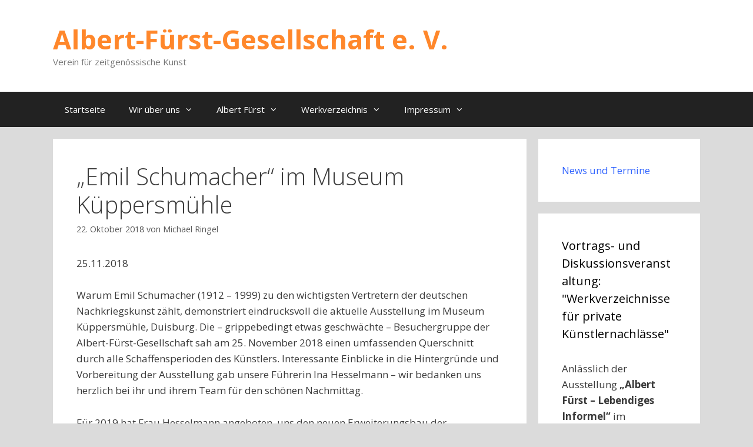

--- FILE ---
content_type: text/html; charset=UTF-8
request_url: https://albert-fuerst-gesellschaft.de/einladung-emil-schumacher/
body_size: 16411
content:
<!DOCTYPE html>
<html lang="de">
<head>
	<meta charset="UTF-8">
	<meta name='robots' content='noindex, follow' />
 <!-- nextgen scrollGallery 1.8.2 --> 
		   <meta name="viewport" content="width=device-width, initial-scale=1">
	<!-- This site is optimized with the Yoast SEO plugin v23.3 - https://yoast.com/wordpress/plugins/seo/ -->
	<title>„Emil Schumacher“ im Museum Küppersmühle - Albert-Fürst-Gesellschaft e. V.</title>
	<meta property="og:locale" content="de_DE" />
	<meta property="og:type" content="article" />
	<meta property="og:title" content="„Emil Schumacher“ im Museum Küppersmühle - Albert-Fürst-Gesellschaft e. V." />
	<meta property="og:description" content="25.11.2018 Warum Emil Schumacher (1912 – 1999) zu den wichtigsten Vertretern der deutschen Nachkriegskunst zählt, demonstriert eindrucksvoll die aktuelle Ausstellung im Museum Küppersmühle, Duisburg. Die – grippebedingt etwas geschwächte – Besuchergruppe der Albert-Fürst-Gesellschaft sah am 25. November 2018 einen umfassenden Querschnitt durch alle Schaffensperioden des Künstlers. Interessante Einblicke in die Hintergründe und Vorbereitung der Ausstellung ... Weiterlesen ..." />
	<meta property="og:url" content="https://albert-fuerst-gesellschaft.de/einladung-emil-schumacher/" />
	<meta property="og:site_name" content="Albert-Fürst-Gesellschaft e. V." />
	<meta property="article:published_time" content="2018-10-22T15:32:47+00:00" />
	<meta property="article:modified_time" content="2019-01-14T15:38:43+00:00" />
	<meta property="og:image" content="https://albert-fuerst-gesellschaft.de/wp-content/uploads/2019/01/R04-Emil-Schumacher2-300x225.jpg" />
	<meta name="author" content="Michael Ringel" />
	<meta name="twitter:card" content="summary_large_image" />
	<meta name="twitter:label1" content="Verfasst von" />
	<meta name="twitter:data1" content="Michael Ringel" />
	<meta name="twitter:label2" content="Geschätzte Lesezeit" />
	<meta name="twitter:data2" content="1 Minute" />
	<script type="application/ld+json" class="yoast-schema-graph">{"@context":"https://schema.org","@graph":[{"@type":"WebPage","@id":"https://albert-fuerst-gesellschaft.de/einladung-emil-schumacher/","url":"https://albert-fuerst-gesellschaft.de/einladung-emil-schumacher/","name":"„Emil Schumacher“ im Museum Küppersmühle - Albert-Fürst-Gesellschaft e. V.","isPartOf":{"@id":"https://albert-fuerst-gesellschaft.de/#website"},"primaryImageOfPage":{"@id":"https://albert-fuerst-gesellschaft.de/einladung-emil-schumacher/#primaryimage"},"image":{"@id":"https://albert-fuerst-gesellschaft.de/einladung-emil-schumacher/#primaryimage"},"thumbnailUrl":"https://albert-fuerst-gesellschaft.de/wp-content/uploads/2019/01/R04-Emil-Schumacher2-300x225.jpg","datePublished":"2018-10-22T15:32:47+00:00","dateModified":"2019-01-14T15:38:43+00:00","author":{"@id":"https://albert-fuerst-gesellschaft.de/#/schema/person/052ed3088ac8f75cc8a8b65fd440b790"},"breadcrumb":{"@id":"https://albert-fuerst-gesellschaft.de/einladung-emil-schumacher/#breadcrumb"},"inLanguage":"de","potentialAction":[{"@type":"ReadAction","target":["https://albert-fuerst-gesellschaft.de/einladung-emil-schumacher/"]}]},{"@type":"ImageObject","inLanguage":"de","@id":"https://albert-fuerst-gesellschaft.de/einladung-emil-schumacher/#primaryimage","url":"https://albert-fuerst-gesellschaft.de/wp-content/uploads/2019/01/R04-Emil-Schumacher2-300x225.jpg","contentUrl":"https://albert-fuerst-gesellschaft.de/wp-content/uploads/2019/01/R04-Emil-Schumacher2-300x225.jpg"},{"@type":"BreadcrumbList","@id":"https://albert-fuerst-gesellschaft.de/einladung-emil-schumacher/#breadcrumb","itemListElement":[{"@type":"ListItem","position":1,"name":"Home","item":"https://albert-fuerst-gesellschaft.de/"},{"@type":"ListItem","position":2,"name":"„Emil Schumacher“ im Museum Küppersmühle"}]},{"@type":"WebSite","@id":"https://albert-fuerst-gesellschaft.de/#website","url":"https://albert-fuerst-gesellschaft.de/","name":"Albert-Fürst-Gesellschaft e. V.","description":"Verein für zeitgenössische Kunst","potentialAction":[{"@type":"SearchAction","target":{"@type":"EntryPoint","urlTemplate":"https://albert-fuerst-gesellschaft.de/?s={search_term_string}"},"query-input":"required name=search_term_string"}],"inLanguage":"de"},{"@type":"Person","@id":"https://albert-fuerst-gesellschaft.de/#/schema/person/052ed3088ac8f75cc8a8b65fd440b790","name":"Michael Ringel","image":{"@type":"ImageObject","inLanguage":"de","@id":"https://albert-fuerst-gesellschaft.de/#/schema/person/image/","url":"https://secure.gravatar.com/avatar/f9a1da7ee170c6a7ba4ef60fc0fbec9b?s=96&d=mm&r=g","contentUrl":"https://secure.gravatar.com/avatar/f9a1da7ee170c6a7ba4ef60fc0fbec9b?s=96&d=mm&r=g","caption":"Michael Ringel"},"url":"https://albert-fuerst-gesellschaft.de/author/lingel/"}]}</script>
	<!-- / Yoast SEO plugin. -->


<link rel='dns-prefetch' href='//secure.gravatar.com' />
<link rel='dns-prefetch' href='//stats.wp.com' />
<link rel='dns-prefetch' href='//v0.wordpress.com' />
<link rel='dns-prefetch' href='//i0.wp.com' />
<link href='https://fonts.gstatic.com' crossorigin rel='preconnect' />
<link href='https://fonts.googleapis.com' crossorigin rel='preconnect' />
<link rel="alternate" type="application/rss+xml" title="Albert-Fürst-Gesellschaft e. V. &raquo; Feed" href="https://albert-fuerst-gesellschaft.de/feed/" />
<link rel="alternate" type="application/rss+xml" title="Albert-Fürst-Gesellschaft e. V. &raquo; Kommentar-Feed" href="https://albert-fuerst-gesellschaft.de/comments/feed/" />
<script>
window._wpemojiSettings = {"baseUrl":"https:\/\/s.w.org\/images\/core\/emoji\/14.0.0\/72x72\/","ext":".png","svgUrl":"https:\/\/s.w.org\/images\/core\/emoji\/14.0.0\/svg\/","svgExt":".svg","source":{"concatemoji":"https:\/\/albert-fuerst-gesellschaft.de\/wp-includes\/js\/wp-emoji-release.min.js?ver=56b68b6001a94e0fd3b4f0f44db49a3c"}};
/*! This file is auto-generated */
!function(i,n){var o,s,e;function c(e){try{var t={supportTests:e,timestamp:(new Date).valueOf()};sessionStorage.setItem(o,JSON.stringify(t))}catch(e){}}function p(e,t,n){e.clearRect(0,0,e.canvas.width,e.canvas.height),e.fillText(t,0,0);var t=new Uint32Array(e.getImageData(0,0,e.canvas.width,e.canvas.height).data),r=(e.clearRect(0,0,e.canvas.width,e.canvas.height),e.fillText(n,0,0),new Uint32Array(e.getImageData(0,0,e.canvas.width,e.canvas.height).data));return t.every(function(e,t){return e===r[t]})}function u(e,t,n){switch(t){case"flag":return n(e,"\ud83c\udff3\ufe0f\u200d\u26a7\ufe0f","\ud83c\udff3\ufe0f\u200b\u26a7\ufe0f")?!1:!n(e,"\ud83c\uddfa\ud83c\uddf3","\ud83c\uddfa\u200b\ud83c\uddf3")&&!n(e,"\ud83c\udff4\udb40\udc67\udb40\udc62\udb40\udc65\udb40\udc6e\udb40\udc67\udb40\udc7f","\ud83c\udff4\u200b\udb40\udc67\u200b\udb40\udc62\u200b\udb40\udc65\u200b\udb40\udc6e\u200b\udb40\udc67\u200b\udb40\udc7f");case"emoji":return!n(e,"\ud83e\udef1\ud83c\udffb\u200d\ud83e\udef2\ud83c\udfff","\ud83e\udef1\ud83c\udffb\u200b\ud83e\udef2\ud83c\udfff")}return!1}function f(e,t,n){var r="undefined"!=typeof WorkerGlobalScope&&self instanceof WorkerGlobalScope?new OffscreenCanvas(300,150):i.createElement("canvas"),a=r.getContext("2d",{willReadFrequently:!0}),o=(a.textBaseline="top",a.font="600 32px Arial",{});return e.forEach(function(e){o[e]=t(a,e,n)}),o}function t(e){var t=i.createElement("script");t.src=e,t.defer=!0,i.head.appendChild(t)}"undefined"!=typeof Promise&&(o="wpEmojiSettingsSupports",s=["flag","emoji"],n.supports={everything:!0,everythingExceptFlag:!0},e=new Promise(function(e){i.addEventListener("DOMContentLoaded",e,{once:!0})}),new Promise(function(t){var n=function(){try{var e=JSON.parse(sessionStorage.getItem(o));if("object"==typeof e&&"number"==typeof e.timestamp&&(new Date).valueOf()<e.timestamp+604800&&"object"==typeof e.supportTests)return e.supportTests}catch(e){}return null}();if(!n){if("undefined"!=typeof Worker&&"undefined"!=typeof OffscreenCanvas&&"undefined"!=typeof URL&&URL.createObjectURL&&"undefined"!=typeof Blob)try{var e="postMessage("+f.toString()+"("+[JSON.stringify(s),u.toString(),p.toString()].join(",")+"));",r=new Blob([e],{type:"text/javascript"}),a=new Worker(URL.createObjectURL(r),{name:"wpTestEmojiSupports"});return void(a.onmessage=function(e){c(n=e.data),a.terminate(),t(n)})}catch(e){}c(n=f(s,u,p))}t(n)}).then(function(e){for(var t in e)n.supports[t]=e[t],n.supports.everything=n.supports.everything&&n.supports[t],"flag"!==t&&(n.supports.everythingExceptFlag=n.supports.everythingExceptFlag&&n.supports[t]);n.supports.everythingExceptFlag=n.supports.everythingExceptFlag&&!n.supports.flag,n.DOMReady=!1,n.readyCallback=function(){n.DOMReady=!0}}).then(function(){return e}).then(function(){var e;n.supports.everything||(n.readyCallback(),(e=n.source||{}).concatemoji?t(e.concatemoji):e.wpemoji&&e.twemoji&&(t(e.twemoji),t(e.wpemoji)))}))}((window,document),window._wpemojiSettings);
</script>
<link rel='stylesheet' id='generate-fonts-css' href='//fonts.googleapis.com/css?family=Open+Sans:300,300italic,regular,italic,600,600italic,700,700italic,800,800italic' media='all' />
<style id='wp-emoji-styles-inline-css'>

	img.wp-smiley, img.emoji {
		display: inline !important;
		border: none !important;
		box-shadow: none !important;
		height: 1em !important;
		width: 1em !important;
		margin: 0 0.07em !important;
		vertical-align: -0.1em !important;
		background: none !important;
		padding: 0 !important;
	}
</style>
<link rel='stylesheet' id='wp-block-library-css' href='https://albert-fuerst-gesellschaft.de/wp-includes/css/dist/block-library/style.min.css?ver=56b68b6001a94e0fd3b4f0f44db49a3c' media='all' />
<link rel='stylesheet' id='mediaelement-css' href='https://albert-fuerst-gesellschaft.de/wp-includes/js/mediaelement/mediaelementplayer-legacy.min.css?ver=4.2.17' media='all' />
<link rel='stylesheet' id='wp-mediaelement-css' href='https://albert-fuerst-gesellschaft.de/wp-includes/js/mediaelement/wp-mediaelement.min.css?ver=56b68b6001a94e0fd3b4f0f44db49a3c' media='all' />
<style id='jetpack-sharing-buttons-style-inline-css'>
.jetpack-sharing-buttons__services-list{display:flex;flex-direction:row;flex-wrap:wrap;gap:0;list-style-type:none;margin:5px;padding:0}.jetpack-sharing-buttons__services-list.has-small-icon-size{font-size:12px}.jetpack-sharing-buttons__services-list.has-normal-icon-size{font-size:16px}.jetpack-sharing-buttons__services-list.has-large-icon-size{font-size:24px}.jetpack-sharing-buttons__services-list.has-huge-icon-size{font-size:36px}@media print{.jetpack-sharing-buttons__services-list{display:none!important}}.editor-styles-wrapper .wp-block-jetpack-sharing-buttons{gap:0;padding-inline-start:0}ul.jetpack-sharing-buttons__services-list.has-background{padding:1.25em 2.375em}
</style>
<style id='classic-theme-styles-inline-css'>
/*! This file is auto-generated */
.wp-block-button__link{color:#fff;background-color:#32373c;border-radius:9999px;box-shadow:none;text-decoration:none;padding:calc(.667em + 2px) calc(1.333em + 2px);font-size:1.125em}.wp-block-file__button{background:#32373c;color:#fff;text-decoration:none}
</style>
<style id='global-styles-inline-css'>
body{--wp--preset--color--black: #000000;--wp--preset--color--cyan-bluish-gray: #abb8c3;--wp--preset--color--white: #ffffff;--wp--preset--color--pale-pink: #f78da7;--wp--preset--color--vivid-red: #cf2e2e;--wp--preset--color--luminous-vivid-orange: #ff6900;--wp--preset--color--luminous-vivid-amber: #fcb900;--wp--preset--color--light-green-cyan: #7bdcb5;--wp--preset--color--vivid-green-cyan: #00d084;--wp--preset--color--pale-cyan-blue: #8ed1fc;--wp--preset--color--vivid-cyan-blue: #0693e3;--wp--preset--color--vivid-purple: #9b51e0;--wp--preset--color--contrast: var(--contrast);--wp--preset--color--contrast-2: var(--contrast-2);--wp--preset--color--contrast-3: var(--contrast-3);--wp--preset--color--base: var(--base);--wp--preset--color--base-2: var(--base-2);--wp--preset--color--base-3: var(--base-3);--wp--preset--color--accent: var(--accent);--wp--preset--gradient--vivid-cyan-blue-to-vivid-purple: linear-gradient(135deg,rgba(6,147,227,1) 0%,rgb(155,81,224) 100%);--wp--preset--gradient--light-green-cyan-to-vivid-green-cyan: linear-gradient(135deg,rgb(122,220,180) 0%,rgb(0,208,130) 100%);--wp--preset--gradient--luminous-vivid-amber-to-luminous-vivid-orange: linear-gradient(135deg,rgba(252,185,0,1) 0%,rgba(255,105,0,1) 100%);--wp--preset--gradient--luminous-vivid-orange-to-vivid-red: linear-gradient(135deg,rgba(255,105,0,1) 0%,rgb(207,46,46) 100%);--wp--preset--gradient--very-light-gray-to-cyan-bluish-gray: linear-gradient(135deg,rgb(238,238,238) 0%,rgb(169,184,195) 100%);--wp--preset--gradient--cool-to-warm-spectrum: linear-gradient(135deg,rgb(74,234,220) 0%,rgb(151,120,209) 20%,rgb(207,42,186) 40%,rgb(238,44,130) 60%,rgb(251,105,98) 80%,rgb(254,248,76) 100%);--wp--preset--gradient--blush-light-purple: linear-gradient(135deg,rgb(255,206,236) 0%,rgb(152,150,240) 100%);--wp--preset--gradient--blush-bordeaux: linear-gradient(135deg,rgb(254,205,165) 0%,rgb(254,45,45) 50%,rgb(107,0,62) 100%);--wp--preset--gradient--luminous-dusk: linear-gradient(135deg,rgb(255,203,112) 0%,rgb(199,81,192) 50%,rgb(65,88,208) 100%);--wp--preset--gradient--pale-ocean: linear-gradient(135deg,rgb(255,245,203) 0%,rgb(182,227,212) 50%,rgb(51,167,181) 100%);--wp--preset--gradient--electric-grass: linear-gradient(135deg,rgb(202,248,128) 0%,rgb(113,206,126) 100%);--wp--preset--gradient--midnight: linear-gradient(135deg,rgb(2,3,129) 0%,rgb(40,116,252) 100%);--wp--preset--font-size--small: 13px;--wp--preset--font-size--medium: 20px;--wp--preset--font-size--large: 36px;--wp--preset--font-size--x-large: 42px;--wp--preset--spacing--20: 0.44rem;--wp--preset--spacing--30: 0.67rem;--wp--preset--spacing--40: 1rem;--wp--preset--spacing--50: 1.5rem;--wp--preset--spacing--60: 2.25rem;--wp--preset--spacing--70: 3.38rem;--wp--preset--spacing--80: 5.06rem;--wp--preset--shadow--natural: 6px 6px 9px rgba(0, 0, 0, 0.2);--wp--preset--shadow--deep: 12px 12px 50px rgba(0, 0, 0, 0.4);--wp--preset--shadow--sharp: 6px 6px 0px rgba(0, 0, 0, 0.2);--wp--preset--shadow--outlined: 6px 6px 0px -3px rgba(255, 255, 255, 1), 6px 6px rgba(0, 0, 0, 1);--wp--preset--shadow--crisp: 6px 6px 0px rgba(0, 0, 0, 1);}:where(.is-layout-flex){gap: 0.5em;}:where(.is-layout-grid){gap: 0.5em;}body .is-layout-flow > .alignleft{float: left;margin-inline-start: 0;margin-inline-end: 2em;}body .is-layout-flow > .alignright{float: right;margin-inline-start: 2em;margin-inline-end: 0;}body .is-layout-flow > .aligncenter{margin-left: auto !important;margin-right: auto !important;}body .is-layout-constrained > .alignleft{float: left;margin-inline-start: 0;margin-inline-end: 2em;}body .is-layout-constrained > .alignright{float: right;margin-inline-start: 2em;margin-inline-end: 0;}body .is-layout-constrained > .aligncenter{margin-left: auto !important;margin-right: auto !important;}body .is-layout-constrained > :where(:not(.alignleft):not(.alignright):not(.alignfull)){max-width: var(--wp--style--global--content-size);margin-left: auto !important;margin-right: auto !important;}body .is-layout-constrained > .alignwide{max-width: var(--wp--style--global--wide-size);}body .is-layout-flex{display: flex;}body .is-layout-flex{flex-wrap: wrap;align-items: center;}body .is-layout-flex > *{margin: 0;}body .is-layout-grid{display: grid;}body .is-layout-grid > *{margin: 0;}:where(.wp-block-columns.is-layout-flex){gap: 2em;}:where(.wp-block-columns.is-layout-grid){gap: 2em;}:where(.wp-block-post-template.is-layout-flex){gap: 1.25em;}:where(.wp-block-post-template.is-layout-grid){gap: 1.25em;}.has-black-color{color: var(--wp--preset--color--black) !important;}.has-cyan-bluish-gray-color{color: var(--wp--preset--color--cyan-bluish-gray) !important;}.has-white-color{color: var(--wp--preset--color--white) !important;}.has-pale-pink-color{color: var(--wp--preset--color--pale-pink) !important;}.has-vivid-red-color{color: var(--wp--preset--color--vivid-red) !important;}.has-luminous-vivid-orange-color{color: var(--wp--preset--color--luminous-vivid-orange) !important;}.has-luminous-vivid-amber-color{color: var(--wp--preset--color--luminous-vivid-amber) !important;}.has-light-green-cyan-color{color: var(--wp--preset--color--light-green-cyan) !important;}.has-vivid-green-cyan-color{color: var(--wp--preset--color--vivid-green-cyan) !important;}.has-pale-cyan-blue-color{color: var(--wp--preset--color--pale-cyan-blue) !important;}.has-vivid-cyan-blue-color{color: var(--wp--preset--color--vivid-cyan-blue) !important;}.has-vivid-purple-color{color: var(--wp--preset--color--vivid-purple) !important;}.has-black-background-color{background-color: var(--wp--preset--color--black) !important;}.has-cyan-bluish-gray-background-color{background-color: var(--wp--preset--color--cyan-bluish-gray) !important;}.has-white-background-color{background-color: var(--wp--preset--color--white) !important;}.has-pale-pink-background-color{background-color: var(--wp--preset--color--pale-pink) !important;}.has-vivid-red-background-color{background-color: var(--wp--preset--color--vivid-red) !important;}.has-luminous-vivid-orange-background-color{background-color: var(--wp--preset--color--luminous-vivid-orange) !important;}.has-luminous-vivid-amber-background-color{background-color: var(--wp--preset--color--luminous-vivid-amber) !important;}.has-light-green-cyan-background-color{background-color: var(--wp--preset--color--light-green-cyan) !important;}.has-vivid-green-cyan-background-color{background-color: var(--wp--preset--color--vivid-green-cyan) !important;}.has-pale-cyan-blue-background-color{background-color: var(--wp--preset--color--pale-cyan-blue) !important;}.has-vivid-cyan-blue-background-color{background-color: var(--wp--preset--color--vivid-cyan-blue) !important;}.has-vivid-purple-background-color{background-color: var(--wp--preset--color--vivid-purple) !important;}.has-black-border-color{border-color: var(--wp--preset--color--black) !important;}.has-cyan-bluish-gray-border-color{border-color: var(--wp--preset--color--cyan-bluish-gray) !important;}.has-white-border-color{border-color: var(--wp--preset--color--white) !important;}.has-pale-pink-border-color{border-color: var(--wp--preset--color--pale-pink) !important;}.has-vivid-red-border-color{border-color: var(--wp--preset--color--vivid-red) !important;}.has-luminous-vivid-orange-border-color{border-color: var(--wp--preset--color--luminous-vivid-orange) !important;}.has-luminous-vivid-amber-border-color{border-color: var(--wp--preset--color--luminous-vivid-amber) !important;}.has-light-green-cyan-border-color{border-color: var(--wp--preset--color--light-green-cyan) !important;}.has-vivid-green-cyan-border-color{border-color: var(--wp--preset--color--vivid-green-cyan) !important;}.has-pale-cyan-blue-border-color{border-color: var(--wp--preset--color--pale-cyan-blue) !important;}.has-vivid-cyan-blue-border-color{border-color: var(--wp--preset--color--vivid-cyan-blue) !important;}.has-vivid-purple-border-color{border-color: var(--wp--preset--color--vivid-purple) !important;}.has-vivid-cyan-blue-to-vivid-purple-gradient-background{background: var(--wp--preset--gradient--vivid-cyan-blue-to-vivid-purple) !important;}.has-light-green-cyan-to-vivid-green-cyan-gradient-background{background: var(--wp--preset--gradient--light-green-cyan-to-vivid-green-cyan) !important;}.has-luminous-vivid-amber-to-luminous-vivid-orange-gradient-background{background: var(--wp--preset--gradient--luminous-vivid-amber-to-luminous-vivid-orange) !important;}.has-luminous-vivid-orange-to-vivid-red-gradient-background{background: var(--wp--preset--gradient--luminous-vivid-orange-to-vivid-red) !important;}.has-very-light-gray-to-cyan-bluish-gray-gradient-background{background: var(--wp--preset--gradient--very-light-gray-to-cyan-bluish-gray) !important;}.has-cool-to-warm-spectrum-gradient-background{background: var(--wp--preset--gradient--cool-to-warm-spectrum) !important;}.has-blush-light-purple-gradient-background{background: var(--wp--preset--gradient--blush-light-purple) !important;}.has-blush-bordeaux-gradient-background{background: var(--wp--preset--gradient--blush-bordeaux) !important;}.has-luminous-dusk-gradient-background{background: var(--wp--preset--gradient--luminous-dusk) !important;}.has-pale-ocean-gradient-background{background: var(--wp--preset--gradient--pale-ocean) !important;}.has-electric-grass-gradient-background{background: var(--wp--preset--gradient--electric-grass) !important;}.has-midnight-gradient-background{background: var(--wp--preset--gradient--midnight) !important;}.has-small-font-size{font-size: var(--wp--preset--font-size--small) !important;}.has-medium-font-size{font-size: var(--wp--preset--font-size--medium) !important;}.has-large-font-size{font-size: var(--wp--preset--font-size--large) !important;}.has-x-large-font-size{font-size: var(--wp--preset--font-size--x-large) !important;}
.wp-block-navigation a:where(:not(.wp-element-button)){color: inherit;}
:where(.wp-block-post-template.is-layout-flex){gap: 1.25em;}:where(.wp-block-post-template.is-layout-grid){gap: 1.25em;}
:where(.wp-block-columns.is-layout-flex){gap: 2em;}:where(.wp-block-columns.is-layout-grid){gap: 2em;}
.wp-block-pullquote{font-size: 1.5em;line-height: 1.6;}
</style>
<link rel='stylesheet' id='contact-form-7-css' href='https://albert-fuerst-gesellschaft.de/wp-content/plugins/contact-form-7/includes/css/styles.css?ver=5.9.8' media='all' />
<link rel='stylesheet' id='Gtabber-css' href='https://albert-fuerst-gesellschaft.de/wp-content/plugins/wp-tabber-widget/inc/Gtabber.css?ver=56b68b6001a94e0fd3b4f0f44db49a3c' media='all' />
<link rel='stylesheet' id='mc4wp-form-themes-css' href='https://albert-fuerst-gesellschaft.de/wp-content/plugins/mailchimp-for-wp/assets/css/form-themes.css?ver=4.10.9' media='all' />
<link rel='stylesheet' id='generate-style-grid-css' href='https://albert-fuerst-gesellschaft.de/wp-content/themes/generatepress/assets/css/unsemantic-grid.min.css?ver=3.3.0' media='all' />
<link rel='stylesheet' id='generate-style-css' href='https://albert-fuerst-gesellschaft.de/wp-content/themes/generatepress/assets/css/style.min.css?ver=3.3.0' media='all' />
<style id='generate-style-inline-css'>
body{background-color:#dbdbdb;color:#3a3a3a;}a{color:#1e73be;}a:hover, a:focus, a:active{color:#1abc9c;}body .grid-container{max-width:1100px;}.wp-block-group__inner-container{max-width:1100px;margin-left:auto;margin-right:auto;}:root{--contrast:#222222;--contrast-2:#575760;--contrast-3:#b2b2be;--base:#f0f0f0;--base-2:#f7f8f9;--base-3:#ffffff;--accent:#1e73be;}:root .has-contrast-color{color:var(--contrast);}:root .has-contrast-background-color{background-color:var(--contrast);}:root .has-contrast-2-color{color:var(--contrast-2);}:root .has-contrast-2-background-color{background-color:var(--contrast-2);}:root .has-contrast-3-color{color:var(--contrast-3);}:root .has-contrast-3-background-color{background-color:var(--contrast-3);}:root .has-base-color{color:var(--base);}:root .has-base-background-color{background-color:var(--base);}:root .has-base-2-color{color:var(--base-2);}:root .has-base-2-background-color{background-color:var(--base-2);}:root .has-base-3-color{color:var(--base-3);}:root .has-base-3-background-color{background-color:var(--base-3);}:root .has-accent-color{color:var(--accent);}:root .has-accent-background-color{background-color:var(--accent);}body, button, input, select, textarea{font-family:"Open Sans", sans-serif;}body{line-height:1.6;}p{margin-bottom:1.6em;}.entry-content > [class*="wp-block-"]:not(:last-child):not(.wp-block-heading){margin-bottom:1.6em;}.main-title{font-size:45px;}.main-navigation .main-nav ul ul li a{font-size:14px;}.sidebar .widget, .footer-widgets .widget{font-size:17px;}h1{font-weight:300;font-size:40px;}h2{font-weight:300;font-size:30px;}h3{font-size:20px;}h4{font-size:inherit;}h5{font-size:inherit;}@media (max-width:768px){.main-title{font-size:30px;}h1{font-size:30px;}h2{font-size:25px;}}.top-bar{background-color:#636363;color:#ffffff;}.top-bar a{color:#ffffff;}.top-bar a:hover{color:#303030;}.site-header{background-color:#ffffff;color:#222222;}.site-header a{color:#3a3a3a;}.main-title a,.main-title a:hover{color:#ff872b;}.site-description{color:#757575;}.main-navigation,.main-navigation ul ul{background-color:#222222;}.main-navigation .main-nav ul li a, .main-navigation .menu-toggle, .main-navigation .menu-bar-items{color:#ffffff;}.main-navigation .main-nav ul li:not([class*="current-menu-"]):hover > a, .main-navigation .main-nav ul li:not([class*="current-menu-"]):focus > a, .main-navigation .main-nav ul li.sfHover:not([class*="current-menu-"]) > a, .main-navigation .menu-bar-item:hover > a, .main-navigation .menu-bar-item.sfHover > a{color:#ffffff;background-color:#3f3f3f;}button.menu-toggle:hover,button.menu-toggle:focus,.main-navigation .mobile-bar-items a,.main-navigation .mobile-bar-items a:hover,.main-navigation .mobile-bar-items a:focus{color:#ffffff;}.main-navigation .main-nav ul li[class*="current-menu-"] > a{color:#ffffff;background-color:#3f3f3f;}.navigation-search input[type="search"],.navigation-search input[type="search"]:active, .navigation-search input[type="search"]:focus, .main-navigation .main-nav ul li.search-item.active > a, .main-navigation .menu-bar-items .search-item.active > a{color:#ffffff;background-color:#3f3f3f;}.main-navigation ul ul{background-color:#3f3f3f;}.main-navigation .main-nav ul ul li a{color:#ffffff;}.main-navigation .main-nav ul ul li:not([class*="current-menu-"]):hover > a,.main-navigation .main-nav ul ul li:not([class*="current-menu-"]):focus > a, .main-navigation .main-nav ul ul li.sfHover:not([class*="current-menu-"]) > a{color:#ffffff;background-color:#4f4f4f;}.main-navigation .main-nav ul ul li[class*="current-menu-"] > a{color:#ffffff;background-color:#4f4f4f;}.separate-containers .inside-article, .separate-containers .comments-area, .separate-containers .page-header, .one-container .container, .separate-containers .paging-navigation, .inside-page-header{background-color:#ffffff;}.entry-meta{color:#595959;}.entry-meta a{color:#595959;}.entry-meta a:hover{color:#1e73be;}.sidebar .widget{background-color:#ffffff;}.sidebar .widget .widget-title{color:#000000;}.footer-widgets{background-color:#ffffff;}.footer-widgets .widget-title{color:#000000;}.site-info{color:#ffffff;background-color:#222222;}.site-info a{color:#ffffff;}.site-info a:hover{color:#606060;}.footer-bar .widget_nav_menu .current-menu-item a{color:#606060;}input[type="text"],input[type="email"],input[type="url"],input[type="password"],input[type="search"],input[type="tel"],input[type="number"],textarea,select{color:#666666;background-color:#fafafa;border-color:#cccccc;}input[type="text"]:focus,input[type="email"]:focus,input[type="url"]:focus,input[type="password"]:focus,input[type="search"]:focus,input[type="tel"]:focus,input[type="number"]:focus,textarea:focus,select:focus{color:#666666;background-color:#ffffff;border-color:#bfbfbf;}button,html input[type="button"],input[type="reset"],input[type="submit"],a.button,a.wp-block-button__link:not(.has-background){color:#ffffff;background-color:#666666;}button:hover,html input[type="button"]:hover,input[type="reset"]:hover,input[type="submit"]:hover,a.button:hover,button:focus,html input[type="button"]:focus,input[type="reset"]:focus,input[type="submit"]:focus,a.button:focus,a.wp-block-button__link:not(.has-background):active,a.wp-block-button__link:not(.has-background):focus,a.wp-block-button__link:not(.has-background):hover{color:#ffffff;background-color:#3f3f3f;}a.generate-back-to-top{background-color:rgba( 0,0,0,0.4 );color:#ffffff;}a.generate-back-to-top:hover,a.generate-back-to-top:focus{background-color:rgba( 0,0,0,0.6 );color:#ffffff;}:root{--gp-search-modal-bg-color:var(--base-3);--gp-search-modal-text-color:var(--contrast);--gp-search-modal-overlay-bg-color:rgba(0,0,0,0.2);}@media (max-width: 768px){.main-navigation .menu-bar-item:hover > a, .main-navigation .menu-bar-item.sfHover > a{background:none;color:#ffffff;}}.inside-top-bar{padding:10px;}.inside-header{padding:40px;}.site-main .wp-block-group__inner-container{padding:40px;}.entry-content .alignwide, body:not(.no-sidebar) .entry-content .alignfull{margin-left:-40px;width:calc(100% + 80px);max-width:calc(100% + 80px);}.rtl .menu-item-has-children .dropdown-menu-toggle{padding-left:20px;}.rtl .main-navigation .main-nav ul li.menu-item-has-children > a{padding-right:20px;}.site-info{padding:20px;}@media (max-width:768px){.separate-containers .inside-article, .separate-containers .comments-area, .separate-containers .page-header, .separate-containers .paging-navigation, .one-container .site-content, .inside-page-header{padding:30px;}.site-main .wp-block-group__inner-container{padding:30px;}.site-info{padding-right:10px;padding-left:10px;}.entry-content .alignwide, body:not(.no-sidebar) .entry-content .alignfull{margin-left:-30px;width:calc(100% + 60px);max-width:calc(100% + 60px);}}.one-container .sidebar .widget{padding:0px;}@media (max-width: 768px){.main-navigation .menu-toggle,.main-navigation .mobile-bar-items,.sidebar-nav-mobile:not(#sticky-placeholder){display:block;}.main-navigation ul,.gen-sidebar-nav{display:none;}[class*="nav-float-"] .site-header .inside-header > *{float:none;clear:both;}}
</style>
<link rel='stylesheet' id='generate-mobile-style-css' href='https://albert-fuerst-gesellschaft.de/wp-content/themes/generatepress/assets/css/mobile.min.css?ver=3.3.0' media='all' />
<link rel='stylesheet' id='generate-font-icons-css' href='https://albert-fuerst-gesellschaft.de/wp-content/themes/generatepress/assets/css/components/font-icons.min.css?ver=3.3.0' media='all' />
<link rel='stylesheet' id='font-awesome-css' href='https://albert-fuerst-gesellschaft.de/wp-content/themes/generatepress/assets/css/components/font-awesome.min.css?ver=4.7' media='all' />
<link rel='stylesheet' id='scrollGallery-css' href='https://albert-fuerst-gesellschaft.de/wp-content/plugins/nextgen-scrollgallery/scrollGallery/css/scrollGallery.css?ver=1.8.2' media='screen' />
<link rel='stylesheet' id='scrollGalleryDesign-css' href='https://albert-fuerst-gesellschaft.de/wp-content/plugins/nextgen-scrollgallery/scrollGallery/css/scrollGallery_greyDesign.css?ver=1.8.2' media='screen' />
<link rel='stylesheet' id='social-logos-css' href='https://albert-fuerst-gesellschaft.de/wp-content/plugins/jetpack/_inc/social-logos/social-logos.min.css?ver=13.6.1' media='all' />
<link rel='stylesheet' id='jetpack_css-css' href='https://albert-fuerst-gesellschaft.de/wp-content/plugins/jetpack/css/jetpack.css?ver=13.6.1' media='all' />
<script id="jetpack_related-posts-js-extra">
var related_posts_js_options = {"post_heading":"h4"};
</script>
<script src="https://albert-fuerst-gesellschaft.de/wp-content/plugins/jetpack/_inc/build/related-posts/related-posts.min.js?ver=20240116" id="jetpack_related-posts-js"></script>
<script src="https://albert-fuerst-gesellschaft.de/wp-includes/js/tinymce/tinymce.min.js?ver=49110-20201110" id="wp-tinymce-root-js"></script>
<script src="https://albert-fuerst-gesellschaft.de/wp-includes/js/tinymce/plugins/compat3x/plugin.min.js?ver=49110-20201110" id="wp-tinymce-js"></script>
<script src="https://albert-fuerst-gesellschaft.de/wp-includes/js/jquery/jquery.min.js?ver=3.7.1" id="jquery-core-js"></script>
<script src="https://albert-fuerst-gesellschaft.de/wp-includes/js/jquery/jquery-migrate.min.js?ver=3.4.1" id="jquery-migrate-js"></script>
<script src="https://albert-fuerst-gesellschaft.de/wp-content/plugins/nextgen-scrollgallery/scrollGallery/js/mootools-core-1.3.2-full-compat.js?ver=1.3.2" id="mootools-js"></script>
<script src="https://albert-fuerst-gesellschaft.de/wp-content/plugins/nextgen-scrollgallery/scrollGallery/js/scrollGallery.js?ver=1.12" id="scrollGallery-js"></script>
<script src="https://albert-fuerst-gesellschaft.de/wp-content/plugins/nextgen-scrollgallery/scrollGallery/js/powertools-mobile-1.1.1.js?ver=1.1.1" id="powertools-js"></script>
<link rel="https://api.w.org/" href="https://albert-fuerst-gesellschaft.de/wp-json/" /><link rel="alternate" type="application/json" href="https://albert-fuerst-gesellschaft.de/wp-json/wp/v2/posts/1038" /><link rel="EditURI" type="application/rsd+xml" title="RSD" href="https://albert-fuerst-gesellschaft.de/xmlrpc.php?rsd" />

<link rel='shortlink' href='https://wp.me/p7rc8H-gK' />
<link rel="alternate" type="application/json+oembed" href="https://albert-fuerst-gesellschaft.de/wp-json/oembed/1.0/embed?url=https%3A%2F%2Falbert-fuerst-gesellschaft.de%2Feinladung-emil-schumacher%2F" />
<link rel="alternate" type="text/xml+oembed" href="https://albert-fuerst-gesellschaft.de/wp-json/oembed/1.0/embed?url=https%3A%2F%2Falbert-fuerst-gesellschaft.de%2Feinladung-emil-schumacher%2F&#038;format=xml" />
<script type="text/javascript">
(function(url){
	if(/(?:Chrome\/26\.0\.1410\.63 Safari\/537\.31|WordfenceTestMonBot)/.test(navigator.userAgent)){ return; }
	var addEvent = function(evt, handler) {
		if (window.addEventListener) {
			document.addEventListener(evt, handler, false);
		} else if (window.attachEvent) {
			document.attachEvent('on' + evt, handler);
		}
	};
	var removeEvent = function(evt, handler) {
		if (window.removeEventListener) {
			document.removeEventListener(evt, handler, false);
		} else if (window.detachEvent) {
			document.detachEvent('on' + evt, handler);
		}
	};
	var evts = 'contextmenu dblclick drag dragend dragenter dragleave dragover dragstart drop keydown keypress keyup mousedown mousemove mouseout mouseover mouseup mousewheel scroll'.split(' ');
	var logHuman = function() {
		if (window.wfLogHumanRan) { return; }
		window.wfLogHumanRan = true;
		var wfscr = document.createElement('script');
		wfscr.type = 'text/javascript';
		wfscr.async = true;
		wfscr.src = url + '&r=' + Math.random();
		(document.getElementsByTagName('head')[0]||document.getElementsByTagName('body')[0]).appendChild(wfscr);
		for (var i = 0; i < evts.length; i++) {
			removeEvent(evts[i], logHuman);
		}
	};
	for (var i = 0; i < evts.length; i++) {
		addEvent(evts[i], logHuman);
	}
})('//albert-fuerst-gesellschaft.de/?wordfence_lh=1&hid=BC16364734DEC5186D166CB31017400D');
</script>	<style>img#wpstats{display:none}</style>
		<link rel="icon" href="https://i0.wp.com/albert-fuerst-gesellschaft.de/wp-content/uploads/2017/04/cropped-afg-favicon.png?fit=32%2C32&#038;ssl=1" sizes="32x32" />
<link rel="icon" href="https://i0.wp.com/albert-fuerst-gesellschaft.de/wp-content/uploads/2017/04/cropped-afg-favicon.png?fit=192%2C192&#038;ssl=1" sizes="192x192" />
<link rel="apple-touch-icon" href="https://i0.wp.com/albert-fuerst-gesellschaft.de/wp-content/uploads/2017/04/cropped-afg-favicon.png?fit=180%2C180&#038;ssl=1" />
<meta name="msapplication-TileImage" content="https://i0.wp.com/albert-fuerst-gesellschaft.de/wp-content/uploads/2017/04/cropped-afg-favicon.png?fit=270%2C270&#038;ssl=1" />
</head>

<body data-rsssl=1 class="post-template-default single single-post postid-1038 single-format-standard wp-embed-responsive post-image-above-header post-image-aligned-center sticky-menu-fade right-sidebar nav-below-header separate-containers fluid-header active-footer-widgets-3 nav-aligned-left header-aligned-left dropdown-hover" itemtype="https://schema.org/Blog" itemscope>
	<a class="screen-reader-text skip-link" href="#content" title="Zum Inhalt springen">Zum Inhalt springen</a>		<header class="site-header" id="masthead" aria-label="Site"  itemtype="https://schema.org/WPHeader" itemscope>
			<div class="inside-header grid-container grid-parent">
				<div class="site-branding">
						<p class="main-title" itemprop="headline">
					<a href="https://albert-fuerst-gesellschaft.de/" rel="home">
						Albert-Fürst-Gesellschaft e. V.
					</a>
				</p>
						<p class="site-description" itemprop="description">
					Verein für zeitgenössische Kunst
				</p>
					</div>			</div>
		</header>
				<nav class="main-navigation sub-menu-right" id="site-navigation" aria-label="Primary"  itemtype="https://schema.org/SiteNavigationElement" itemscope>
			<div class="inside-navigation grid-container grid-parent">
								<button class="menu-toggle" aria-controls="primary-menu" aria-expanded="false">
					<span class="mobile-menu">Menü</span>				</button>
				<div id="primary-menu" class="main-nav"><ul id="menu-hauptmenue" class=" menu sf-menu"><li id="menu-item-33" class="menu-item menu-item-type-post_type menu-item-object-page menu-item-home menu-item-33"><a href="https://albert-fuerst-gesellschaft.de/">Startseite</a></li>
<li id="menu-item-318" class="menu-item menu-item-type-post_type menu-item-object-page menu-item-has-children menu-item-318"><a href="https://albert-fuerst-gesellschaft.de/verein/">Wir über uns<span role="presentation" class="dropdown-menu-toggle"></span></a>
<ul class="sub-menu">
	<li id="menu-item-317" class="menu-item menu-item-type-post_type menu-item-object-page menu-item-317"><a href="https://albert-fuerst-gesellschaft.de/team/">Team</a></li>
	<li id="menu-item-167" class="menu-item menu-item-type-post_type menu-item-object-page menu-item-167"><a href="https://albert-fuerst-gesellschaft.de/mitglieder/">Mitglieder</a></li>
	<li id="menu-item-773" class="menu-item menu-item-type-post_type menu-item-object-page menu-item-773"><a href="https://albert-fuerst-gesellschaft.de/mitglieder/mitgliederbereich/">Mitgliederbereich</a></li>
</ul>
</li>
<li id="menu-item-32" class="menu-item menu-item-type-post_type menu-item-object-page menu-item-has-children menu-item-32"><a href="https://albert-fuerst-gesellschaft.de/albert-fuerst-maler-kuenstler-informel/">Albert Fürst<span role="presentation" class="dropdown-menu-toggle"></span></a>
<ul class="sub-menu">
	<li id="menu-item-31" class="menu-item menu-item-type-post_type menu-item-object-page menu-item-31"><a href="https://albert-fuerst-gesellschaft.de/werke-von-albert-fuerst/">Werke von Albert Fürst</a></li>
</ul>
</li>
<li id="menu-item-251" class="menu-item menu-item-type-post_type menu-item-object-page menu-item-has-children menu-item-251"><a href="https://albert-fuerst-gesellschaft.de/werkverzeichnis/">Werkverzeichnis<span role="presentation" class="dropdown-menu-toggle"></span></a>
<ul class="sub-menu">
	<li id="menu-item-30" class="menu-item menu-item-type-post_type menu-item-object-page menu-item-30"><a href="https://albert-fuerst-gesellschaft.de/das-digitalisierungs-projekt/">Das Digitalisierungs-Projekt</a></li>
</ul>
</li>
<li id="menu-item-1471" class="menu-item menu-item-type-post_type menu-item-object-page menu-item-has-children menu-item-1471"><a href="https://albert-fuerst-gesellschaft.de/impressum-2/">Impressum<span role="presentation" class="dropdown-menu-toggle"></span></a>
<ul class="sub-menu">
	<li id="menu-item-1472" class="menu-item menu-item-type-post_type menu-item-object-page menu-item-1472"><a href="https://albert-fuerst-gesellschaft.de/impressum/">Impressum</a></li>
	<li id="menu-item-1473" class="menu-item menu-item-type-post_type menu-item-object-page menu-item-1473"><a href="https://albert-fuerst-gesellschaft.de/kontakt/">Kontakt</a></li>
	<li id="menu-item-1475" class="menu-item menu-item-type-post_type menu-item-object-page menu-item-privacy-policy menu-item-1475"><a rel="privacy-policy" href="https://albert-fuerst-gesellschaft.de/daten-und-recht/">Daten und Recht</a></li>
</ul>
</li>
</ul></div>			</div>
		</nav>
		
	<div class="site grid-container container hfeed grid-parent" id="page">
				<div class="site-content" id="content">
			
	<div class="content-area grid-parent mobile-grid-100 grid-75 tablet-grid-75" id="primary">
		<main class="site-main" id="main">
			
<article id="post-1038" class="post-1038 post type-post status-publish format-standard hentry category-allgemein" itemtype="https://schema.org/CreativeWork" itemscope>
	<div class="inside-article">
					<header class="entry-header" aria-label="Inhalt">
				<h1 class="entry-title" itemprop="headline">„Emil Schumacher“ im Museum Küppersmühle</h1>		<div class="entry-meta">
			<span class="posted-on"><time class="updated" datetime="2019-01-14T16:38:43+01:00" itemprop="dateModified">14. Januar 2019</time><time class="entry-date published" datetime="2018-10-22T17:32:47+02:00" itemprop="datePublished">22. Oktober 2018</time></span> <span class="byline">von <span class="author vcard" itemprop="author" itemtype="https://schema.org/Person" itemscope><a class="url fn n" href="https://albert-fuerst-gesellschaft.de/author/lingel/" title="Alle Beiträge von Michael Ringel anzeigen" rel="author" itemprop="url"><span class="author-name" itemprop="name">Michael Ringel</span></a></span></span> 		</div>
					</header>
			
		<div class="entry-content" itemprop="text">
			<p>25.11.2018</p>
<p>Warum Emil Schumacher (1912 – 1999) zu den wichtigsten Vertretern der deutschen Nachkriegskunst zählt, demonstriert eindrucksvoll die aktuelle Ausstellung im Museum Küppersmühle, Duisburg. Die – grippebedingt etwas geschwächte – Besuchergruppe der Albert-Fürst-Gesellschaft sah am 25. November 2018 einen umfassenden Querschnitt durch alle Schaffensperioden des Künstlers. Interessante Einblicke in die Hintergründe und Vorbereitung der Ausstellung gab unsere Führerin Ina Hesselmann – wir bedanken uns herzlich bei ihr und ihrem Team für den schönen Nachmittag.&nbsp;</p>
<p>Für 2019 hat Frau Hesselmann angeboten, uns den neuen Erweiterungsbau der Küppersmühle vorzustellen – falls der Fortgang der Arbeiten dies im nächsten Jahr bereits ermöglicht. Dieses Angebot nehmen wir natürlich gerne an und geben den Mitgliedern Bescheid, sobald dieser neue Event konkret wird.&nbsp;&nbsp;&nbsp;&nbsp;</p>
<p>&nbsp;</p>
<p>&nbsp;&nbsp;&nbsp;&nbsp;&nbsp;&nbsp;&nbsp;&nbsp;&nbsp;&nbsp;&nbsp;&nbsp;&nbsp;&nbsp;&nbsp;&nbsp;&nbsp;&nbsp;&nbsp; &nbsp; &nbsp; &nbsp; &nbsp; &nbsp; &nbsp; &nbsp; &nbsp; &nbsp; &nbsp; &nbsp;&nbsp; &nbsp; <img fetchpriority="high" decoding="async" data-attachment-id="1064" data-permalink="https://albert-fuerst-gesellschaft.de/einladung-emil-schumacher/r04-emil-schumacher2/#main" data-orig-file="https://i0.wp.com/albert-fuerst-gesellschaft.de/wp-content/uploads/2019/01/R04-Emil-Schumacher2.jpg?fit=2000%2C1500&amp;ssl=1" data-orig-size="2000,1500" data-comments-opened="0" data-image-meta="{&quot;aperture&quot;:&quot;0&quot;,&quot;credit&quot;:&quot;&quot;,&quot;camera&quot;:&quot;&quot;,&quot;caption&quot;:&quot;&quot;,&quot;created_timestamp&quot;:&quot;0&quot;,&quot;copyright&quot;:&quot;&quot;,&quot;focal_length&quot;:&quot;0&quot;,&quot;iso&quot;:&quot;0&quot;,&quot;shutter_speed&quot;:&quot;0&quot;,&quot;title&quot;:&quot;&quot;,&quot;orientation&quot;:&quot;0&quot;}" data-image-title="Küppersmühle &#8211; Emil-Schumacher" data-image-description="" data-image-caption="" data-medium-file="https://i0.wp.com/albert-fuerst-gesellschaft.de/wp-content/uploads/2019/01/R04-Emil-Schumacher2.jpg?fit=300%2C225&amp;ssl=1" data-large-file="https://i0.wp.com/albert-fuerst-gesellschaft.de/wp-content/uploads/2019/01/R04-Emil-Schumacher2.jpg?fit=825%2C619&amp;ssl=1" tabindex="0" role="button" class="alignnone wp-image-1064 size-medium" src="https://i0.wp.com/albert-fuerst-gesellschaft.de/wp-content/uploads/2019/01/R04-Emil-Schumacher2-300x225.jpg?resize=300%2C225" alt="" width="300" height="225" srcset="https://i0.wp.com/albert-fuerst-gesellschaft.de/wp-content/uploads/2019/01/R04-Emil-Schumacher2.jpg?resize=300%2C225&amp;ssl=1 300w, https://i0.wp.com/albert-fuerst-gesellschaft.de/wp-content/uploads/2019/01/R04-Emil-Schumacher2.jpg?resize=768%2C576&amp;ssl=1 768w, https://i0.wp.com/albert-fuerst-gesellschaft.de/wp-content/uploads/2019/01/R04-Emil-Schumacher2.jpg?resize=1024%2C768&amp;ssl=1 1024w, https://i0.wp.com/albert-fuerst-gesellschaft.de/wp-content/uploads/2019/01/R04-Emil-Schumacher2.jpg?resize=100%2C75&amp;ssl=1 100w, https://i0.wp.com/albert-fuerst-gesellschaft.de/wp-content/uploads/2019/01/R04-Emil-Schumacher2.jpg?resize=846%2C635&amp;ssl=1 846w, https://i0.wp.com/albert-fuerst-gesellschaft.de/wp-content/uploads/2019/01/R04-Emil-Schumacher2.jpg?resize=1184%2C888&amp;ssl=1 1184w, https://i0.wp.com/albert-fuerst-gesellschaft.de/wp-content/uploads/2019/01/R04-Emil-Schumacher2.jpg?w=2000&amp;ssl=1 2000w, https://i0.wp.com/albert-fuerst-gesellschaft.de/wp-content/uploads/2019/01/R04-Emil-Schumacher2.jpg?w=1650&amp;ssl=1 1650w" sizes="(max-width: 300px) 100vw, 300px" data-recalc-dims="1" /> &nbsp; &nbsp;&nbsp; <img decoding="async" data-attachment-id="1065" data-permalink="https://albert-fuerst-gesellschaft.de/einladung-emil-schumacher/r04-emil-schumacher/#main" data-orig-file="https://i0.wp.com/albert-fuerst-gesellschaft.de/wp-content/uploads/2019/01/R04-Emil-Schumacher.jpg?fit=2000%2C1500&amp;ssl=1" data-orig-size="2000,1500" data-comments-opened="0" data-image-meta="{&quot;aperture&quot;:&quot;0&quot;,&quot;credit&quot;:&quot;&quot;,&quot;camera&quot;:&quot;&quot;,&quot;caption&quot;:&quot;&quot;,&quot;created_timestamp&quot;:&quot;0&quot;,&quot;copyright&quot;:&quot;&quot;,&quot;focal_length&quot;:&quot;0&quot;,&quot;iso&quot;:&quot;0&quot;,&quot;shutter_speed&quot;:&quot;0&quot;,&quot;title&quot;:&quot;&quot;,&quot;orientation&quot;:&quot;0&quot;}" data-image-title="Küppersmühle &#8211; Emil-Schumacher" data-image-description="" data-image-caption="" data-medium-file="https://i0.wp.com/albert-fuerst-gesellschaft.de/wp-content/uploads/2019/01/R04-Emil-Schumacher.jpg?fit=300%2C225&amp;ssl=1" data-large-file="https://i0.wp.com/albert-fuerst-gesellschaft.de/wp-content/uploads/2019/01/R04-Emil-Schumacher.jpg?fit=825%2C619&amp;ssl=1" tabindex="0" role="button" class="alignnone wp-image-1065 size-medium" src="https://i0.wp.com/albert-fuerst-gesellschaft.de/wp-content/uploads/2019/01/R04-Emil-Schumacher-300x225.jpg?resize=300%2C225" alt="" width="300" height="225" srcset="https://i0.wp.com/albert-fuerst-gesellschaft.de/wp-content/uploads/2019/01/R04-Emil-Schumacher.jpg?resize=300%2C225&amp;ssl=1 300w, https://i0.wp.com/albert-fuerst-gesellschaft.de/wp-content/uploads/2019/01/R04-Emil-Schumacher.jpg?resize=768%2C576&amp;ssl=1 768w, https://i0.wp.com/albert-fuerst-gesellschaft.de/wp-content/uploads/2019/01/R04-Emil-Schumacher.jpg?resize=1024%2C768&amp;ssl=1 1024w, https://i0.wp.com/albert-fuerst-gesellschaft.de/wp-content/uploads/2019/01/R04-Emil-Schumacher.jpg?resize=100%2C75&amp;ssl=1 100w, https://i0.wp.com/albert-fuerst-gesellschaft.de/wp-content/uploads/2019/01/R04-Emil-Schumacher.jpg?resize=846%2C635&amp;ssl=1 846w, https://i0.wp.com/albert-fuerst-gesellschaft.de/wp-content/uploads/2019/01/R04-Emil-Schumacher.jpg?resize=1184%2C888&amp;ssl=1 1184w, https://i0.wp.com/albert-fuerst-gesellschaft.de/wp-content/uploads/2019/01/R04-Emil-Schumacher.jpg?w=2000&amp;ssl=1 2000w, https://i0.wp.com/albert-fuerst-gesellschaft.de/wp-content/uploads/2019/01/R04-Emil-Schumacher.jpg?w=1650&amp;ssl=1 1650w" sizes="(max-width: 300px) 100vw, 300px" data-recalc-dims="1" /></p>
<p>&nbsp;</p>
<div class="sharedaddy sd-sharing-enabled"><div class="robots-nocontent sd-block sd-social sd-social-icon sd-sharing"><h3 class="sd-title">Sharen mit:</h3><div class="sd-content"><ul><li class="share-twitter"><a rel="nofollow noopener noreferrer" data-shared="sharing-twitter-1038" class="share-twitter sd-button share-icon no-text" href="https://albert-fuerst-gesellschaft.de/einladung-emil-schumacher/?share=twitter" target="_blank" title="Klick, um über Twitter zu teilen" ><span></span><span class="sharing-screen-reader-text">Klick, um über Twitter zu teilen (Wird in neuem Fenster geöffnet)</span></a></li><li class="share-facebook"><a rel="nofollow noopener noreferrer" data-shared="sharing-facebook-1038" class="share-facebook sd-button share-icon no-text" href="https://albert-fuerst-gesellschaft.de/einladung-emil-schumacher/?share=facebook" target="_blank" title="Klick, um auf Facebook zu teilen" ><span></span><span class="sharing-screen-reader-text">Klick, um auf Facebook zu teilen (Wird in neuem Fenster geöffnet)</span></a></li><li class="share-end"></li></ul></div></div></div>
<div id='jp-relatedposts' class='jp-relatedposts' >
	<h3 class="jp-relatedposts-headline"><em>Ähnliche Beiträge</em></h3>
</div>		</div>

			</div>
</article>
		</main>
	</div>

	<div class="widget-area sidebar is-right-sidebar grid-25 tablet-grid-25 grid-parent" id="right-sidebar">
	<div class="inside-right-sidebar">
		<aside id="sow-editor-4" class="widget inner-padding widget_sow-editor"><div
			
			class="so-widget-sow-editor so-widget-sow-editor-base"
			
		>
<div class="siteorigin-widget-tinymce textwidget">
	<h4><span style="color: #3366ff;">News und Termine</span></h4>
</div>
</div></aside><aside id="sow-editor-19" class="widget inner-padding widget_sow-editor"><div
			
			class="so-widget-sow-editor so-widget-sow-editor-base"
			
		><h2 class="widget-title">Vortrags- und Diskussionsveranstaltung: "Werkverzeichnisse für private Künstlernachlässe"</h2>
<div class="siteorigin-widget-tinymce textwidget">
	<p>Anlässlich der Ausstellung <b>„Albert Fürst – </b><b>Lebendiges Informel</b><b>“</b> im Kulturbahnhof Eller, Düsseldorf laden der Freundeskreis Kulturbahnhof Eller e. V. und die Albert-Fürst-Gesellschaft e. V. Sie herzlich ein zu einer Vortrags- und Diskussionsveranstaltung„<b>Werkverzeichnisse für private Künstlernachlässe – Erfahrungen, praktische Tipps“</b></p>
<p>&nbsp;</p>
<p>&nbsp;</p>
<p><a href="https://albert-fuerst-gesellschaft.de/vortrags-und-diskussionsveranstaltung-werkverzeichnisse-fuer-private-kuenstlernachlaesse/">Zum Artikel</a></p>
</div>
</div></aside><aside id="sow-editor-17" class="widget inner-padding widget_sow-editor"><div
			
			class="so-widget-sow-editor so-widget-sow-editor-base"
			
		><h2 class="widget-title">Führung zur Ausstellung: Albert Fürst - Lebendiges Informel</h2>
<div class="siteorigin-widget-tinymce textwidget">
	<p><img loading="lazy" decoding="async" class="wp-image-1599 alignleft" src="https://i0.wp.com/albert-fuerst-gesellschaft.de/wp-content/uploads/2025/11/Unknown.jpeg?resize=193%2C257&#038;ssl=1" alt="" width="193" height="257" srcset="https://i0.wp.com/albert-fuerst-gesellschaft.de/wp-content/uploads/2025/11/Unknown-scaled.jpeg?resize=225%2C300&amp;ssl=1 225w, https://i0.wp.com/albert-fuerst-gesellschaft.de/wp-content/uploads/2025/11/Unknown-scaled.jpeg?resize=768%2C1024&amp;ssl=1 768w, https://i0.wp.com/albert-fuerst-gesellschaft.de/wp-content/uploads/2025/11/Unknown-scaled.jpeg?resize=1152%2C1536&amp;ssl=1 1152w, https://i0.wp.com/albert-fuerst-gesellschaft.de/wp-content/uploads/2025/11/Unknown-scaled.jpeg?resize=1536%2C2048&amp;ssl=1 1536w, https://i0.wp.com/albert-fuerst-gesellschaft.de/wp-content/uploads/2025/11/Unknown-scaled.jpeg?w=1920&amp;ssl=1 1920w, https://i0.wp.com/albert-fuerst-gesellschaft.de/wp-content/uploads/2025/11/Unknown-scaled.jpeg?w=1650&amp;ssl=1 1650w" sizes="(max-width: 193px) 100vw, 193px" data-recalc-dims="1" /></p>
<p>&nbsp;</p>
<p>Am Sonntag, 09.11.2025, führte die Co-Kuratorin Hannah Fischer-Schumachers interessierte Besucher durch die aktuell im Kulturbahnhof Eller stattfindene Ausstellung <strong>„Albert Fürst – Lebendiges Informel“</strong>.</p>
<p>Während eines 30-minütigen Vortrags vermittelte sie den Zuhörenden einen kurzen Einblick in die Biografie Albert Fürsts, sowie Ansätze auf die Interpretation der ausgestellten Werke. Mit Informationen und kleinen Anekdoten wurde der vermittelte Eindruck untermalt.</p>
<p>&nbsp;</p>
<p><a href="https://albert-fuerst-gesellschaft.de/fuehrung-zur-ausstellung-albert-fuerst-lebendiges-informel/">Zum Artikel</a></p>
</div>
</div></aside><aside id="sow-editor-15" class="widget inner-padding widget_sow-editor"><div
			
			class="so-widget-sow-editor so-widget-sow-editor-base"
			
		><h2 class="widget-title">Albert Fürst kommt nach Schweinfurt</h2>
<div class="siteorigin-widget-tinymce textwidget">
	<p><img loading="lazy" decoding="async" class="size-medium wp-image-1506 aligncenter" src="https://i0.wp.com/albert-fuerst-gesellschaft.de/wp-content/uploads/2021/11/110408_khsw-logo_03.jpg?resize=300%2C225&#038;ssl=1" alt="" width="300" height="225" srcset="https://i0.wp.com/albert-fuerst-gesellschaft.de/wp-content/uploads/2021/11/110408_khsw-logo_03.jpg?resize=300%2C225&amp;ssl=1 300w, https://i0.wp.com/albert-fuerst-gesellschaft.de/wp-content/uploads/2021/11/110408_khsw-logo_03.jpg?resize=768%2C576&amp;ssl=1 768w, https://i0.wp.com/albert-fuerst-gesellschaft.de/wp-content/uploads/2021/11/110408_khsw-logo_03.jpg?w=800&amp;ssl=1 800w" sizes="(max-width: 300px) 100vw, 300px" data-recalc-dims="1" /></p>
<p>Die Kunsthalle Schweinfurt zeigt mit ihrer Ausstellung "Positionen des deutschen Informel - Von Ackermann bis Zangs" Arbeiten deutscher Informel Künstler. Unter anderem ist auch Albert Fürst mit drei Werken vertreten! Darüber hinaus widmet die Sparkassengalerie der Sparkasse Schweinfurt-Haßberge den Arbeiten Albert Fürsts eine ganze Einzelausstellung mit dem Titel "Gestalt-Los? Albert Fürst. Arbeiten auf Papier". Beide Ausstellungen sind noch bis zum 9. Januar 2022 zu sehen.</p>
<p><a href="https://albert-fuerst-gesellschaft.de/albert-fuerst-kommt-nach-schweinfurt/">Zum Artikel</a></p>
</div>
</div></aside><aside id="sow-editor-13" class="widget inner-padding widget_sow-editor"><div
			
			class="so-widget-sow-editor so-widget-sow-editor-base"
			
		><h2 class="widget-title">Neue "Forschungsstelle für informelle Kunst"</h2>
<div class="siteorigin-widget-tinymce textwidget">
	<p>Die Universität Bonn hat das Informel (wieder)entdeckt! Am kunsthistorischen Institut wurde Anfang Juni die neue "Forschungsstelle für informelle Kunst" eröffnet und der Öffentlichkeit vorgestellt. Forschungsprojekte, Doktorarbeiten, Vernetzung von Wissenschaftlern und Projekten weltweit - die informell arbeitenden Künstler der Nachkriegsgeneration, zu denen auch Albert Fürst gehört, rücken wieder in das Rampenlicht der Wissenschaft.</p>
<p><a href="https://albert-fuerst-gesellschaft.de/?p=1175&amp;preview=true">Zum Artikel</a></p>
</div>
</div></aside><aside id="sow-editor-14" class="widget inner-padding widget_sow-editor"><div
			
			class="so-widget-sow-editor so-widget-sow-editor-base"
			
		><h2 class="widget-title">Sonderverkaufsausstellung zum Buchprojekt Albert Fürst</h2>
<div class="siteorigin-widget-tinymce textwidget">
	<p><img loading="lazy" decoding="async" class="alignnone wp-image-1100 size-thumbnail" src="https://i0.wp.com/albert-fuerst-gesellschaft.de/wp-content/uploads/2019/03/DSC9509-EK-11.jpg?resize=150%2C150&#038;ssl=1" alt="" width="150" height="150" srcset="https://i0.wp.com/albert-fuerst-gesellschaft.de/wp-content/uploads/2019/03/DSC9509-EK-11.jpg?resize=150%2C150&amp;ssl=1 150w, https://i0.wp.com/albert-fuerst-gesellschaft.de/wp-content/uploads/2019/03/DSC9509-EK-11.jpg?zoom=2&amp;resize=150%2C150&amp;ssl=1 300w, https://i0.wp.com/albert-fuerst-gesellschaft.de/wp-content/uploads/2019/03/DSC9509-EK-11.jpg?zoom=3&amp;resize=150%2C150&amp;ssl=1 450w" sizes="(max-width: 150px) 100vw, 150px" data-recalc-dims="1" /></p>
<p>Verkaufsausstellung: <strong>„Albert Fürst: Inspirationen – Jenseits vom ich”<br />
</strong>Eröffnung: 12. Mai 2019, 11:00-16:00 Uhr<br />
Laufzeit: 02. Mai bis 23. Juni 2019&nbsp;<br />
Veranstlatungsort: WHU Campus Düsseldorf, Erkrather Str. 224A</p>
<p><a href="https://albert-fuerst-gesellschaft.de/buchprojekt/">Weitere Informationen</a></p>
</div>
</div></aside><aside id="sow-editor-12" class="widget inner-padding widget_sow-editor"><div
			
			class="so-widget-sow-editor so-widget-sow-editor-base"
			
		><h2 class="widget-title">Mitgliederversammlung</h2>
<div class="siteorigin-widget-tinymce textwidget">
	<p>Datum: 28.04.2019, 17:00 Uhr<br />
Ort: WHU Campus Düsseldorf, Erkrather Str. 224A</p>
</div>
</div></aside><aside id="sow-editor-10" class="widget inner-padding widget_sow-editor"><div
			
			class="so-widget-sow-editor so-widget-sow-editor-base"
			
		><h2 class="widget-title">Ausstellung: Walter Ophey. Farbe bekennen</h2>
<div class="siteorigin-widget-tinymce textwidget">
	<p><img loading="lazy" decoding="async" class="alignnone size-medium wp-image-1076" src="https://i0.wp.com/albert-fuerst-gesellschaft.de/wp-content/uploads/2019/01/Walther-Ophey3-300x225.jpg?resize=300%2C225" alt="Walther Ophey - Farbe bekennen" width="300" height="225" srcset="https://i0.wp.com/albert-fuerst-gesellschaft.de/wp-content/uploads/2019/01/Walther-Ophey3.jpg?resize=300%2C225&amp;ssl=1 300w, https://i0.wp.com/albert-fuerst-gesellschaft.de/wp-content/uploads/2019/01/Walther-Ophey3.jpg?resize=768%2C576&amp;ssl=1 768w, https://i0.wp.com/albert-fuerst-gesellschaft.de/wp-content/uploads/2019/01/Walther-Ophey3.jpg?resize=100%2C75&amp;ssl=1 100w, https://i0.wp.com/albert-fuerst-gesellschaft.de/wp-content/uploads/2019/01/Walther-Ophey3.jpg?resize=846%2C635&amp;ssl=1 846w, https://i0.wp.com/albert-fuerst-gesellschaft.de/wp-content/uploads/2019/01/Walther-Ophey3.jpg?w=1024&amp;ssl=1 1024w" sizes="(max-width: 300px) 100vw, 300px" data-recalc-dims="1" /></p>
<p>Die Fürst-Gesellschaft blickte über den Tellerrand und sah die Werke des Künstlers Walter Ophey. Der Künstler (1882-1930) gehörte mit zu den wichtigen Vertretern des Rheinischen Expressionismus und war zudem Mitglied der Gruppe „Junges Rheinland“.</p>
<p><a href="https://albert-fuerst-gesellschaft.de/ausstellung-walter-ophey-farbe-bekennen/">Zum Artikel</a></p>
</div>
</div></aside><aside id="sow-editor-6" class="widget inner-padding widget_sow-editor"><div
			
			class="so-widget-sow-editor so-widget-sow-editor-base"
			
		><h2 class="widget-title">Ausstellung: Emil Schumacher im Museum Küppersmühle</h2>
<div class="siteorigin-widget-tinymce textwidget">
	<p><img loading="lazy" decoding="async" class="wp-image-1064 size-medium aligncenter" src="https://i0.wp.com/albert-fuerst-gesellschaft.de/wp-content/uploads/2019/01/R04-Emil-Schumacher2-300x225.jpg?resize=300%2C225" alt="" width="300" height="225" srcset="https://i0.wp.com/albert-fuerst-gesellschaft.de/wp-content/uploads/2019/01/R04-Emil-Schumacher2.jpg?resize=300%2C225&amp;ssl=1 300w, https://i0.wp.com/albert-fuerst-gesellschaft.de/wp-content/uploads/2019/01/R04-Emil-Schumacher2.jpg?resize=768%2C576&amp;ssl=1 768w, https://i0.wp.com/albert-fuerst-gesellschaft.de/wp-content/uploads/2019/01/R04-Emil-Schumacher2.jpg?resize=1024%2C768&amp;ssl=1 1024w, https://i0.wp.com/albert-fuerst-gesellschaft.de/wp-content/uploads/2019/01/R04-Emil-Schumacher2.jpg?resize=100%2C75&amp;ssl=1 100w, https://i0.wp.com/albert-fuerst-gesellschaft.de/wp-content/uploads/2019/01/R04-Emil-Schumacher2.jpg?resize=846%2C635&amp;ssl=1 846w, https://i0.wp.com/albert-fuerst-gesellschaft.de/wp-content/uploads/2019/01/R04-Emil-Schumacher2.jpg?resize=1184%2C888&amp;ssl=1 1184w, https://i0.wp.com/albert-fuerst-gesellschaft.de/wp-content/uploads/2019/01/R04-Emil-Schumacher2.jpg?w=2000&amp;ssl=1 2000w, https://i0.wp.com/albert-fuerst-gesellschaft.de/wp-content/uploads/2019/01/R04-Emil-Schumacher2.jpg?w=1650&amp;ssl=1 1650w" sizes="(max-width: 300px) 100vw, 300px" data-recalc-dims="1" />Warum Emil Schumacher (1912 – 1999) zu den wichtigsten Vertretern der deutschen Nachkriegskunst zählt, demonstriert eindrucksvoll die aktuelle Ausstellung im Museum Küppersmühle, Duisburg.</p>
<p><a href="https://albert-fuerst-gesellschaft.de/einladung-emil-schumacher/">Zum Artikel</a></p>
<p>&nbsp;&nbsp;&nbsp;&nbsp; &nbsp; &nbsp; &nbsp;&nbsp;</p>
</div>
</div></aside><aside id="sow-editor-9" class="widget inner-padding widget_sow-editor"><div
			
			class="so-widget-sow-editor so-widget-sow-editor-base"
			
		><h2 class="widget-title">Führung durch die Mack-Kapelle</h2>
<div class="siteorigin-widget-tinymce textwidget">
	<p><a href="https://i0.wp.com/albert-fuerst-gesellschaft.de/wp-content/uploads/2018/04/R02-Mack-Kapelle.png"><img loading="lazy" decoding="async" class="aligncenter wp-image-899 size-medium" src="https://i0.wp.com/albert-fuerst-gesellschaft.de/wp-content/uploads/2018/04/R02-Mack-Kapelle-300x55.png?resize=300%2C55" alt="Mack-Kapelle" width="300" height="55" srcset="https://i0.wp.com/albert-fuerst-gesellschaft.de/wp-content/uploads/2018/04/R02-Mack-Kapelle.png?resize=300%2C55&amp;ssl=1 300w, https://i0.wp.com/albert-fuerst-gesellschaft.de/wp-content/uploads/2018/04/R02-Mack-Kapelle.png?resize=768%2C140&amp;ssl=1 768w, https://i0.wp.com/albert-fuerst-gesellschaft.de/wp-content/uploads/2018/04/R02-Mack-Kapelle.png?resize=100%2C18&amp;ssl=1 100w, https://i0.wp.com/albert-fuerst-gesellschaft.de/wp-content/uploads/2018/04/R02-Mack-Kapelle.png?w=800&amp;ssl=1 800w" sizes="(max-width: 300px) 100vw, 300px" data-recalc-dims="1" /></a></p>
<p>12 Mitglieder der Fürst Gesellschaft hatten sich am Sonntag, den 11.03.2018 in der Mack-Kapelle Marianum in Neuss eingefunden. Wir wurden durch Frau Dr. Carola Gries begrüßt, die die Führung kunsthistorisch begleitet hat.</p>
<p><a href="https://albert-fuerst-gesellschaft.de/fuehrung-durch-die-mack-kapelle-marianum-neuss/">Zum Artikel</a></p>
</div>
</div></aside><aside id="sow-editor-8" class="widget inner-padding widget_sow-editor"><div
			
			class="so-widget-sow-editor so-widget-sow-editor-base"
			
		><h2 class="widget-title">Besuch im Museum Küppersmühle Duisburg</h2>
<div class="siteorigin-widget-tinymce textwidget">
	<p><a href="https://i0.wp.com/albert-fuerst-gesellschaft.de/wp-content/uploads/2017/12/R01-Küppersmühle-2.jpg"><img loading="lazy" decoding="async" class="alignnone size-medium wp-image-827" src="https://i0.wp.com/albert-fuerst-gesellschaft.de/wp-content/uploads/2017/12/R01-Küppersmühle-2-300x169.jpg?resize=300%2C169" alt="" width="300" height="169" srcset="https://i0.wp.com/albert-fuerst-gesellschaft.de/wp-content/uploads/2017/12/R01-Küppersmühle-2.jpg?resize=300%2C169&amp;ssl=1 300w, https://i0.wp.com/albert-fuerst-gesellschaft.de/wp-content/uploads/2017/12/R01-Küppersmühle-2.jpg?resize=100%2C56&amp;ssl=1 100w, https://i0.wp.com/albert-fuerst-gesellschaft.de/wp-content/uploads/2017/12/R01-Küppersmühle-2.jpg?w=567&amp;ssl=1 567w" sizes="(max-width: 300px) 100vw, 300px" data-recalc-dims="1" /></a></p>
<p>Das Museum Küppersmühle in Duisburg hat einen hervorragenden Ruf. Der Anlass unseres Besuchs war die laufende Ausstellung von Karl-Fred Dahmen.</p>
<p><a href="https://albert-fuerst-gesellschaft.de/828-2/">Zum Artikel</a></p>
</div>
</div></aside><aside id="sow-editor-7" class="widget inner-padding widget_sow-editor"><div
			
			class="so-widget-sow-editor so-widget-sow-editor-base"
			
		><h2 class="widget-title">50-jähriges Jubiläum des Gymnasiums Koblenzer Strasse</h2>
<div class="siteorigin-widget-tinymce textwidget">
	<p><a href="https://i0.wp.com/albert-fuerst-gesellschaft.de/wp-content/uploads/2017/10/Infostand-FG.jpg"><img loading="lazy" decoding="async" class="alignnone size-medium wp-image-697" src="https://i0.wp.com/albert-fuerst-gesellschaft.de/wp-content/uploads/2017/10/Infostand-FG-300x169.jpg?resize=300%2C169" alt="" width="300" height="169" srcset="https://i0.wp.com/albert-fuerst-gesellschaft.de/wp-content/uploads/2017/10/Infostand-FG.jpg?resize=300%2C169&amp;ssl=1 300w, https://i0.wp.com/albert-fuerst-gesellschaft.de/wp-content/uploads/2017/10/Infostand-FG.jpg?resize=100%2C56&amp;ssl=1 100w, https://i0.wp.com/albert-fuerst-gesellschaft.de/wp-content/uploads/2017/10/Infostand-FG.jpg?w=510&amp;ssl=1 510w" sizes="(max-width: 300px) 100vw, 300px" data-recalc-dims="1" /></a></p>
<p>Anlässlich des 50-jährigen Jubiläums des Gymnasiums Koblenzer Strasse, war die Albert-Fürst-Gesellschaft mit einem Infostand vertreten.</p>
<p><a href="https://albert-fuerst-gesellschaft.de/50-jaehriges-jubilaeums-des-gymnasiums-koblenzer-strasse/">Zum Artikel</a></p>
</div>
</div></aside><aside id="sow-editor-2" class="widget inner-padding widget_sow-editor"><div
			
			class="so-widget-sow-editor so-widget-sow-editor-base"
			
		><h2 class="widget-title">Neue Mitglieder für die Albert-Fürst- Gesellschaft</h2>
<div class="siteorigin-widget-tinymce textwidget">
	<p>Nachdem die Gründugsformalitäten abgeschlossen worden sind, begann am&nbsp; 24. April 2016 die Aufnahme von Mitgliedern. Angesprochen werden Freunde des Werkes von Albert Fürst: Privatpersonen, Kulturinstitutionen, Kunstexperten. Die formellen Aufnahmeunterlagen werden in Kürze auf dieser Homepage veröffentlicht. Bis dahin bitten wir höflichst um direkte Kontaktaufnahme mit dem Vorstand (Kontaktdaten siehe Impressum).</p>
</div>
</div></aside><aside id="sow-editor-3" class="widget inner-padding widget_sow-editor"><div
			
			class="so-widget-sow-editor so-widget-sow-editor-base"
			
		><h2 class="widget-title">Albert Fürst 2016</h2>
<div class="siteorigin-widget-tinymce textwidget">
	<p><span style="color: #000000;">Ausstellung von Werken des Künstlers Albert Fürst<br />
</span>auf dem Campus der WHU Düssseldorf<br />
vom 24. April bis 12. Mai 2016</p>
</div>
</div></aside>	</div>
</div>

	</div>
</div>


<div class="site-footer">
			<footer class="site-info" aria-label="Site"  itemtype="https://schema.org/WPFooter" itemscope>
			<div class="inside-site-info grid-container grid-parent">
								<div class="copyright-bar">
					<span class="copyright">&copy; 2026 Albert-Fürst-Gesellschaft e. V.</span> &bull; Erstellt mit <a href="https://generatepress.com" itemprop="url">GeneratePress</a>				</div>
			</div>
		</footer>
		</div>

<script id="generate-a11y">!function(){"use strict";if("querySelector"in document&&"addEventListener"in window){var e=document.body;e.addEventListener("mousedown",function(){e.classList.add("using-mouse")}),e.addEventListener("keydown",function(){e.classList.remove("using-mouse")})}}();</script>		<div id="jp-carousel-loading-overlay">
			<div id="jp-carousel-loading-wrapper">
				<span id="jp-carousel-library-loading">&nbsp;</span>
			</div>
		</div>
		<div class="jp-carousel-overlay" style="display: none;">

		<div class="jp-carousel-container">
			<!-- The Carousel Swiper -->
			<div
				class="jp-carousel-wrap swiper-container jp-carousel-swiper-container jp-carousel-transitions"
				itemscope
				itemtype="https://schema.org/ImageGallery">
				<div class="jp-carousel swiper-wrapper"></div>
				<div class="jp-swiper-button-prev swiper-button-prev">
					<svg width="25" height="24" viewBox="0 0 25 24" fill="none" xmlns="http://www.w3.org/2000/svg">
						<mask id="maskPrev" mask-type="alpha" maskUnits="userSpaceOnUse" x="8" y="6" width="9" height="12">
							<path d="M16.2072 16.59L11.6496 12L16.2072 7.41L14.8041 6L8.8335 12L14.8041 18L16.2072 16.59Z" fill="white"/>
						</mask>
						<g mask="url(#maskPrev)">
							<rect x="0.579102" width="23.8823" height="24" fill="#FFFFFF"/>
						</g>
					</svg>
				</div>
				<div class="jp-swiper-button-next swiper-button-next">
					<svg width="25" height="24" viewBox="0 0 25 24" fill="none" xmlns="http://www.w3.org/2000/svg">
						<mask id="maskNext" mask-type="alpha" maskUnits="userSpaceOnUse" x="8" y="6" width="8" height="12">
							<path d="M8.59814 16.59L13.1557 12L8.59814 7.41L10.0012 6L15.9718 12L10.0012 18L8.59814 16.59Z" fill="white"/>
						</mask>
						<g mask="url(#maskNext)">
							<rect x="0.34375" width="23.8822" height="24" fill="#FFFFFF"/>
						</g>
					</svg>
				</div>
			</div>
			<!-- The main close buton -->
			<div class="jp-carousel-close-hint">
				<svg width="25" height="24" viewBox="0 0 25 24" fill="none" xmlns="http://www.w3.org/2000/svg">
					<mask id="maskClose" mask-type="alpha" maskUnits="userSpaceOnUse" x="5" y="5" width="15" height="14">
						<path d="M19.3166 6.41L17.9135 5L12.3509 10.59L6.78834 5L5.38525 6.41L10.9478 12L5.38525 17.59L6.78834 19L12.3509 13.41L17.9135 19L19.3166 17.59L13.754 12L19.3166 6.41Z" fill="white"/>
					</mask>
					<g mask="url(#maskClose)">
						<rect x="0.409668" width="23.8823" height="24" fill="#FFFFFF"/>
					</g>
				</svg>
			</div>
			<!-- Image info, comments and meta -->
			<div class="jp-carousel-info">
				<div class="jp-carousel-info-footer">
					<div class="jp-carousel-pagination-container">
						<div class="jp-swiper-pagination swiper-pagination"></div>
						<div class="jp-carousel-pagination"></div>
					</div>
					<div class="jp-carousel-photo-title-container">
						<h2 class="jp-carousel-photo-caption"></h2>
					</div>
					<div class="jp-carousel-photo-icons-container">
						<a href="#" class="jp-carousel-icon-btn jp-carousel-icon-info" aria-label="Sichtbarkeit von Fotometadaten ändern">
							<span class="jp-carousel-icon">
								<svg width="25" height="24" viewBox="0 0 25 24" fill="none" xmlns="http://www.w3.org/2000/svg">
									<mask id="maskInfo" mask-type="alpha" maskUnits="userSpaceOnUse" x="2" y="2" width="21" height="20">
										<path fill-rule="evenodd" clip-rule="evenodd" d="M12.7537 2C7.26076 2 2.80273 6.48 2.80273 12C2.80273 17.52 7.26076 22 12.7537 22C18.2466 22 22.7046 17.52 22.7046 12C22.7046 6.48 18.2466 2 12.7537 2ZM11.7586 7V9H13.7488V7H11.7586ZM11.7586 11V17H13.7488V11H11.7586ZM4.79292 12C4.79292 16.41 8.36531 20 12.7537 20C17.142 20 20.7144 16.41 20.7144 12C20.7144 7.59 17.142 4 12.7537 4C8.36531 4 4.79292 7.59 4.79292 12Z" fill="white"/>
									</mask>
									<g mask="url(#maskInfo)">
										<rect x="0.8125" width="23.8823" height="24" fill="#FFFFFF"/>
									</g>
								</svg>
							</span>
						</a>
												<a href="#" class="jp-carousel-icon-btn jp-carousel-icon-comments" aria-label="Sichtbarkeit von Fotokommentaren ändern">
							<span class="jp-carousel-icon">
								<svg width="25" height="24" viewBox="0 0 25 24" fill="none" xmlns="http://www.w3.org/2000/svg">
									<mask id="maskComments" mask-type="alpha" maskUnits="userSpaceOnUse" x="2" y="2" width="21" height="20">
										<path fill-rule="evenodd" clip-rule="evenodd" d="M4.3271 2H20.2486C21.3432 2 22.2388 2.9 22.2388 4V16C22.2388 17.1 21.3432 18 20.2486 18H6.31729L2.33691 22V4C2.33691 2.9 3.2325 2 4.3271 2ZM6.31729 16H20.2486V4H4.3271V18L6.31729 16Z" fill="white"/>
									</mask>
									<g mask="url(#maskComments)">
										<rect x="0.34668" width="23.8823" height="24" fill="#FFFFFF"/>
									</g>
								</svg>

								<span class="jp-carousel-has-comments-indicator" aria-label="Dieses Bild verfügt über Kommentare."></span>
							</span>
						</a>
											</div>
				</div>
				<div class="jp-carousel-info-extra">
					<div class="jp-carousel-info-content-wrapper">
						<div class="jp-carousel-photo-title-container">
							<h2 class="jp-carousel-photo-title"></h2>
						</div>
						<div class="jp-carousel-comments-wrapper">
															<div id="jp-carousel-comments-loading">
									<span>Lade Kommentare&#160;&hellip;</span>
								</div>
								<div class="jp-carousel-comments"></div>
								<div id="jp-carousel-comment-form-container">
									<span id="jp-carousel-comment-form-spinner">&nbsp;</span>
									<div id="jp-carousel-comment-post-results"></div>
																														<div id="jp-carousel-comment-form-commenting-as">
												<p id="jp-carousel-commenting-as">
													Du muss <a href="#" class="jp-carousel-comment-login">angemeldet</a> sein, um einen Kommentar zu veröffentlichen.												</p>
											</div>
																											</div>
													</div>
						<div class="jp-carousel-image-meta">
							<div class="jp-carousel-title-and-caption">
								<div class="jp-carousel-photo-info">
									<h3 class="jp-carousel-caption" itemprop="caption description"></h3>
								</div>

								<div class="jp-carousel-photo-description"></div>
							</div>
							<ul class="jp-carousel-image-exif" style="display: none;"></ul>
							<a class="jp-carousel-image-download" href="#" target="_blank" style="display: none;">
								<svg width="25" height="24" viewBox="0 0 25 24" fill="none" xmlns="http://www.w3.org/2000/svg">
									<mask id="mask0" mask-type="alpha" maskUnits="userSpaceOnUse" x="3" y="3" width="19" height="18">
										<path fill-rule="evenodd" clip-rule="evenodd" d="M5.84615 5V19H19.7775V12H21.7677V19C21.7677 20.1 20.8721 21 19.7775 21H5.84615C4.74159 21 3.85596 20.1 3.85596 19V5C3.85596 3.9 4.74159 3 5.84615 3H12.8118V5H5.84615ZM14.802 5V3H21.7677V10H19.7775V6.41L9.99569 16.24L8.59261 14.83L18.3744 5H14.802Z" fill="white"/>
									</mask>
									<g mask="url(#mask0)">
										<rect x="0.870605" width="23.8823" height="24" fill="#FFFFFF"/>
									</g>
								</svg>
								<span class="jp-carousel-download-text"></span>
							</a>
							<div class="jp-carousel-image-map" style="display: none;"></div>
						</div>
					</div>
				</div>
			</div>
		</div>

		</div>
		
	<script type="text/javascript">
		window.WPCOM_sharing_counts = {"https:\/\/albert-fuerst-gesellschaft.de\/einladung-emil-schumacher\/":1038};
	</script>
				<script src="https://albert-fuerst-gesellschaft.de/wp-includes/js/dist/vendor/wp-polyfill-inert.min.js?ver=3.1.2" id="wp-polyfill-inert-js"></script>
<script src="https://albert-fuerst-gesellschaft.de/wp-includes/js/dist/vendor/regenerator-runtime.min.js?ver=0.14.0" id="regenerator-runtime-js"></script>
<script src="https://albert-fuerst-gesellschaft.de/wp-includes/js/dist/vendor/wp-polyfill.min.js?ver=3.15.0" id="wp-polyfill-js"></script>
<script src="https://albert-fuerst-gesellschaft.de/wp-includes/js/dist/hooks.min.js?ver=c6aec9a8d4e5a5d543a1" id="wp-hooks-js"></script>
<script src="https://albert-fuerst-gesellschaft.de/wp-includes/js/dist/i18n.min.js?ver=7701b0c3857f914212ef" id="wp-i18n-js"></script>
<script id="wp-i18n-js-after">
wp.i18n.setLocaleData( { 'text direction\u0004ltr': [ 'ltr' ] } );
</script>
<script src="https://albert-fuerst-gesellschaft.de/wp-content/plugins/contact-form-7/includes/swv/js/index.js?ver=5.9.8" id="swv-js"></script>
<script id="contact-form-7-js-extra">
var wpcf7 = {"api":{"root":"https:\/\/albert-fuerst-gesellschaft.de\/wp-json\/","namespace":"contact-form-7\/v1"}};
</script>
<script src="https://albert-fuerst-gesellschaft.de/wp-content/plugins/contact-form-7/includes/js/index.js?ver=5.9.8" id="contact-form-7-js"></script>
<script src="https://albert-fuerst-gesellschaft.de/wp-content/plugins/wp-tabber-widget/inc/Gtabber.js?ver=1.0" id="tabber-js"></script>
<!--[if lte IE 11]>
<script src="https://albert-fuerst-gesellschaft.de/wp-content/themes/generatepress/assets/js/classList.min.js?ver=3.3.0" id="generate-classlist-js"></script>
<![endif]-->
<script id="generate-menu-js-extra">
var generatepressMenu = {"toggleOpenedSubMenus":"1","openSubMenuLabel":"Untermen\u00fc \u00f6ffnen","closeSubMenuLabel":"Untermen\u00fc schlie\u00dfen"};
</script>
<script src="https://albert-fuerst-gesellschaft.de/wp-content/themes/generatepress/assets/js/menu.min.js?ver=3.3.0" id="generate-menu-js"></script>
<script src="https://stats.wp.com/e-202605.js" id="jetpack-stats-js" data-wp-strategy="defer"></script>
<script id="jetpack-stats-js-after">
_stq = window._stq || [];
_stq.push([ "view", JSON.parse("{\"v\":\"ext\",\"blog\":\"109915875\",\"post\":\"1038\",\"tz\":\"1\",\"srv\":\"albert-fuerst-gesellschaft.de\",\"j\":\"1:13.6.1\"}") ]);
_stq.push([ "clickTrackerInit", "109915875", "1038" ]);
</script>
<script id="jetpack-carousel-js-extra">
var jetpackSwiperLibraryPath = {"url":"https:\/\/albert-fuerst-gesellschaft.de\/wp-content\/plugins\/jetpack\/_inc\/build\/carousel\/swiper-bundle.min.js"};
var jetpackCarouselStrings = {"widths":[370,700,1000,1200,1400,2000],"is_logged_in":"","lang":"de","ajaxurl":"https:\/\/albert-fuerst-gesellschaft.de\/wp-admin\/admin-ajax.php","nonce":"1ed3a4d87a","display_exif":"0","display_comments":"1","single_image_gallery":"1","single_image_gallery_media_file":"","background_color":"black","comment":"Kommentar","post_comment":"Kommentar absenden","write_comment":"Verfasse einen Kommentar\u00a0\u2026","loading_comments":"Lade Kommentare\u00a0\u2026","download_original":"Bild in Originalgr\u00f6\u00dfe anschauen <span class=\"photo-size\">{0}<span class=\"photo-size-times\">\u00d7<\/span>{1}<\/span>","no_comment_text":"Stelle bitte sicher, das du mit deinem Kommentar ein bisschen Text \u00fcbermittelst.","no_comment_email":"Bitte eine E-Mail-Adresse angeben, um zu kommentieren.","no_comment_author":"Bitte deinen Namen angeben, um zu kommentieren.","comment_post_error":"Dein Kommentar konnte leider nicht abgeschickt werden. Bitte versuche es sp\u00e4ter erneut.","comment_approved":"Dein Kommentar wurde genehmigt.","comment_unapproved":"Dein Kommentar wartet auf Freischaltung.","camera":"Kamera","aperture":"Blende","shutter_speed":"Verschlusszeit","focal_length":"Brennweite","copyright":"Copyright","comment_registration":"1","require_name_email":"1","login_url":"https:\/\/albert-fuerst-gesellschaft.de\/wp-login.php?redirect_to=https%3A%2F%2Falbert-fuerst-gesellschaft.de%2Feinladung-emil-schumacher%2F","blog_id":"1","meta_data":["camera","aperture","shutter_speed","focal_length","copyright"]};
</script>
<script src="https://albert-fuerst-gesellschaft.de/wp-content/plugins/jetpack/_inc/build/carousel/jetpack-carousel.min.js?ver=13.6.1" id="jetpack-carousel-js"></script>
<script id="sharing-js-js-extra">
var sharing_js_options = {"lang":"de","counts":"1","is_stats_active":"1"};
</script>
<script src="https://albert-fuerst-gesellschaft.de/wp-content/plugins/jetpack/_inc/build/sharedaddy/sharing.min.js?ver=13.6.1" id="sharing-js-js"></script>
<script id="sharing-js-js-after">
var windowOpen;
			( function () {
				function matches( el, sel ) {
					return !! (
						el.matches && el.matches( sel ) ||
						el.msMatchesSelector && el.msMatchesSelector( sel )
					);
				}

				document.body.addEventListener( 'click', function ( event ) {
					if ( ! event.target ) {
						return;
					}

					var el;
					if ( matches( event.target, 'a.share-twitter' ) ) {
						el = event.target;
					} else if ( event.target.parentNode && matches( event.target.parentNode, 'a.share-twitter' ) ) {
						el = event.target.parentNode;
					}

					if ( el ) {
						event.preventDefault();

						// If there's another sharing window open, close it.
						if ( typeof windowOpen !== 'undefined' ) {
							windowOpen.close();
						}
						windowOpen = window.open( el.getAttribute( 'href' ), 'wpcomtwitter', 'menubar=1,resizable=1,width=600,height=350' );
						return false;
					}
				} );
			} )();
var windowOpen;
			( function () {
				function matches( el, sel ) {
					return !! (
						el.matches && el.matches( sel ) ||
						el.msMatchesSelector && el.msMatchesSelector( sel )
					);
				}

				document.body.addEventListener( 'click', function ( event ) {
					if ( ! event.target ) {
						return;
					}

					var el;
					if ( matches( event.target, 'a.share-facebook' ) ) {
						el = event.target;
					} else if ( event.target.parentNode && matches( event.target.parentNode, 'a.share-facebook' ) ) {
						el = event.target.parentNode;
					}

					if ( el ) {
						event.preventDefault();

						// If there's another sharing window open, close it.
						if ( typeof windowOpen !== 'undefined' ) {
							windowOpen.close();
						}
						windowOpen = window.open( el.getAttribute( 'href' ), 'wpcomfacebook', 'menubar=1,resizable=1,width=600,height=400' );
						return false;
					}
				} );
			} )();
</script>

</body>
</html>
